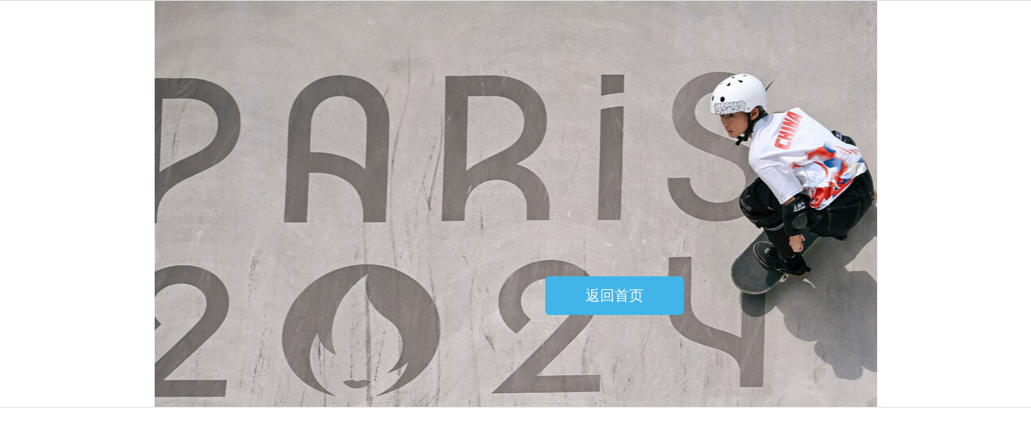

--- FILE ---
content_type: text/html; charset=UTF-8
request_url: https://www.lxwfd.com/chubanfaxing/124286.html
body_size: 248
content:
<!-- 

-->

<!DOCTYPE html>
<html lang="zh_CN">
<head>
	<meta charset="utf-8">
	<meta name="renderer" content="webkit">
	<meta http-equiv="X-UA-Compatible" content="IE=edge,chrome=1">	
	<title>404错误页面</title>
	<meta name="description" content="404">
  <meta name="keywords" content="404">
	<link rel="stylesheet" type="text/css" href="https://www.lxwfd.com/themes/lxwfd_com/css/sucainiu.css" />
</head>

<body>
	<div class="error_404">
		<div class="inner">
			<a href="/">返回首页</a>
		</div>
	</div>
</body>
</html>